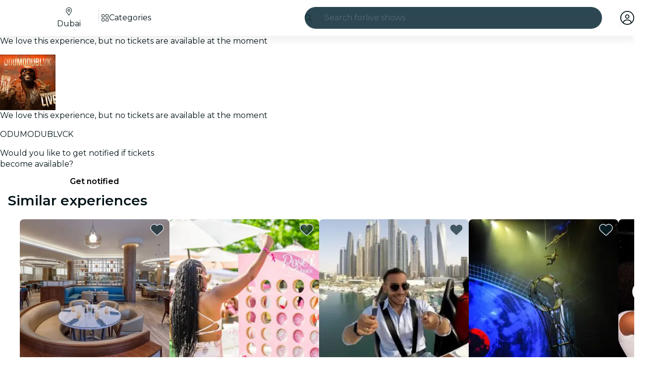

--- FILE ---
content_type: application/javascript; charset=utf-8
request_url: https://gcptm.feverup.com/analytics-monitor
body_size: 3531
content:
(function () {
  "use strict";

  const feverup__dp = {"__dp": "4729bace-ccf5-4d49-95b7-8e90150955ad"};

  if (window.analyticsMonitor) {
    console.warn("[AnalyticsMonitor] Already initialized, skipping");
    return;
  }

  class AnalyticsMonitor {
    constructor() {
      this.hasBeenSent = false;
      this.minCollectionTime = 2000;
      this.behavioralData = {
        startTime: Date.now(),
      };
      this.timingMetrics = {
        userFirstInteraction: null,
      };
      this.eventCleanupFunctions = [];

      this.ga4PropertyRegex = /^G-[A-Z0-9]+$/;
      this.gadsPropertyRegex = /^AW-[A-Z0-9]+$/;
      this.dpCookie = typeof feverup__dp !== 'undefined' ? feverup__dp.__dp : null;
      this.firstPartyDpCookie = this.getCookie("__dpr");
      try {
        this.sentryHub = __SENTRY__.hub;
        const scope = this.sentryHub._stack[0].scope;
        this.sentryClient = scope._client;
      } catch (e) {
        console.warn("Failed to initialize Sentry:", e);
        this.sentryHub = null;
        this.sentryClient = null;
      }

      this.setupEarlyDetectionEvents();
    }

    classifyIssueSeverity(issueType) {
      const criticalIssues = [
        "invalid_cookie",
        "invalid_cookie_structure",
        "invalid_cookie_properties",
        "invalid_cookie_types",
        "missing_dataverse_object",
        "invalid_dataverse_messages",
        "malformed_middleware_messages",
        "failed_middleware_messages",
        "no_gtm_messages",
        "missing_dataverse_messages",
      ];

      const warningIssues = [
        "missing_cookie",
        "no_middleware_messages",
        "no_ga4_events",
        "no_google_events",
      ];

      const infoIssues = [
        "analytics_consent_declined",
      ];
      if (criticalIssues.includes(issueType)) {
        return "error";
      } else if (warningIssues.includes(issueType)) {
        return "warning";
      } else if (infoIssues.includes(issueType)) {
        return "info";
      }

      return "info"; // fallback
    }

    groupIssuesBySeverity(issues) {
      const grouped = {
        error: [],
        warning: [],
        info: []
      };

      issues.forEach(issue => {
        const severity = this.classifyIssueSeverity(issue.type);
        grouped[severity].push(issue);
      });

      return grouped;
    }

    checkAnalyticsIssues() {
      const issues = [];

      const elapsedTime = Date.now() - this.behavioralData.startTime;
      const timeBucket = this.getTimeBucket(elapsedTime);

      // Check 1: Consent cookie
      const cookieValue = this.getCookie("_cookies_advice_");
      let hasAnalyticsConsent = false;
      const deviceInfo = window.dataverse?.genericInfo?.deviceInfo || {};
      const deviceType = deviceInfo.device || 'unknown';
      const osType = deviceInfo.os || 'unknown';

      const isMobileDevice = ['Android', 'iOS'].includes(deviceType) || ['Android', 'iOS'].includes(osType);
      const isWindowsDevice = osType === 'Windows';

      const hasDomainPrint = !!(this.dpCookie || this.firstPartyDpCookie);
      const desktopShouldSkip = isWindowsDevice && !hasDomainPrint;
      const shouldSkipTracking = isMobileDevice && !hasDomainPrint;
      const timeShouldSkipTracking = ['0-3s', '3-5s'].includes(timeBucket);
      /*if (!cookieValue) {
        issues.push({
          type: "missing_cookie",
          message: "Cookie _cookies_advice_ not found",
        });
      } else {*/
      if (cookieValue) {
        try {
          const cookieData = JSON.parse(decodeURIComponent(cookieValue));

          if (!cookieData.value || typeof cookieData.value !== 'object') {
            issues.push({
              type: "invalid_cookie_structure",
              message: "Cookie _cookies_advice_ missing 'value' object",
              actualStructure: JSON.stringify(cookieData),
            });
          } else {
            const requiredProps = ['functional', 'analytics', 'marketing', 'performance'];
            const missingProps = requiredProps.filter(prop =>
              !(prop in cookieData.value)
            );

            if (missingProps.length > 0) {
              issues.push({
                type: "invalid_cookie_properties",
                message: "Cookie _cookies_advice_ missing required consent properties",
                missingProperties: missingProps.join(', '),
                actualValue: JSON.stringify(cookieData.value),
              });
            } else {
              const invalidProps = requiredProps.filter(prop =>
                typeof cookieData.value[prop] !== 'boolean'
              );

              if (invalidProps.length > 0) {
                issues.push({
                  type: "invalid_cookie_types",
                  message: "Cookie _cookies_advice_ has non-boolean consent values",
                  invalidProperties: invalidProps.join(', '),
                  actualValue: JSON.stringify(cookieData.value),
                });
              }

              hasAnalyticsConsent = cookieData.value.analytics === true;

              /*if (cookieData.value.analytics === false) {
                issues.push({
                  type: "analytics_consent_declined",
                  message: "User has declined analytics consent",
                  consentValues: JSON.stringify(cookieData.value),
                });
              }*/
            }
          }

        } catch (e) {
          issues.push({
            type: "invalid_cookie",
            message: "Error parsing _cookies_advice_ cookie",
            error: e.message,
          });
        }
      }

      // Check 2: Google Tag Manager messages with any GA4 property
      if (window.google_tag_manager?.mb?.messages) {
        const messages = window.google_tag_manager.mb.messages;

        const ga4Events = messages.filter((msg) => {
          const sendTo = msg.message?.[2]?.send_to;
          return sendTo && this.ga4PropertyRegex.test(sendTo);
        });

        const gadsEvents = messages.filter((msg) => {
          const sendTo = msg.message?.[2]?.send_to;
          return sendTo && this.gadsPropertyRegex.test(sendTo);
        });

        if (hasAnalyticsConsent && ga4Events.length === 0 && gadsEvents.length === 0 && !shouldSkipTracking && !timeShouldSkipTracking) {
          issues.push({
            type: "no_google_events",
            message: "No events sent to any GA4 property (G-*) or Google Ads property (AW-*) despite analytics=true",
            totalMessages: messages.length,
            availableTargets: this.extractAllSendToTargets(messages).join(', '),
          });
        } else if (ga4Events.length > 0) {
          const ga4Properties = [
            ...new Set(ga4Events.map((e) => e.message[2].send_to)),
          ];
          console.info(
            "[AnalyticsMonitor] Detected GA4 properties:",
            ga4Properties
          );
        }
      } else {
        issues.push({
          type: "no_gtm_messages",
          message: "google_tag_manager.mb.messages not available",
        });
      }

      // Check 3: Dataverse middleware messages
      if (hasAnalyticsConsent) {
        if (typeof window.__dataverseCore === "undefined" && !desktopShouldSkip) {
          issues.push({
            type: "missing_dataverse_object",
            message: "window.dataverse is undefined despite analytics=true",
          });
        } else if (!window.__dataverseCore.messages && !desktopShouldSkip) {
          issues.push({
            type: "missing_dataverse_messages",
            message: "window.dataverse.messages array not initialized",
          });
        } else if (!Array.isArray(window.__dataverseCore.messages)) {
          issues.push({
            type: "invalid_dataverse_messages",
            message: "window.dataverse.messages is not an array",
            actualType: typeof window.__dataverseCore.messages,
          });
        } /*else {
          const messages = window.__dataverseCore.messages;
          if (messages.length === 0 && !shouldSkipTracking && !desktopShouldSkip && !timeShouldSkipTracking) {
            issues.push({
              type: "no_middleware_messages",
              message: "No messages sent to middleware despite analytics=true",
              timeElapsed: elapsedTime,
            });
          } else {
            const invalidMessages = messages.filter(msg =>
              !msg.event || !msg.timestamp || !msg.status
            );

            if (invalidMessages.length > 0) {
              issues.push({
                type: "malformed_middleware_messages",
                message: "Some middleware messages have invalid structure",
                invalidCount: invalidMessages.length,
                totalCount: messages.length,
                sample: JSON.stringify(invalidMessages[0]),
              });
            }

            /*const failedMessages = messages.filter(msg => msg.status !== 'sent');
            if (failedMessages.length > 0) {
              issues.push({
                type: "failed_middleware_messages",
                message: "Some messages failed to send to middleware",
                failedCount: failedMessages.length,
                totalCount: messages.length,
              });
            }
          }
        }*/
      }

      return issues;
    }

    setSentryContext(tags = {}, extras = {}) {
      if (!this.sentryHub || !this.sentryHub._isolationScope) return;

      const scope = this.sentryHub._isolationScope;

      if (scope._tags && typeof scope._tags === "object") {
        Object.assign(scope._tags, tags);
      }

      if (scope._extra && typeof scope._extra === "object") {
        Object.assign(scope._extra, extras);
      }
    }

    extractAllSendToTargets(messages) {
      const targets = new Set();
      messages.forEach((msg) => {
        const sendTo = msg.message?.[2]?.send_to;
        if (sendTo) targets.add(sendTo);
      });
      return Array.from(targets);
    }

    getCookie(name) {
      const value = `; ${document.cookie}`;
      const parts = value.split(`; ${name}=`);
      if (parts.length === 2) return parts.pop().split(";").shift();
      return null;
    }

    getTimeBucket(elapsedTime) {
      if (elapsedTime < 3000) return "0-3s";
      if (elapsedTime < 5000) return "3-5s";
      if (elapsedTime < 10000) return "5-10s";
      if (elapsedTime < 30000) return "10-30s";
      if (elapsedTime < 60000) return "30-60s";
      return "60s+";
    }

    finalizeBehavioralAnalysis(trigger) {
      if (this.hasBeenSent) return;

      const elapsedTime = Date.now() - this.behavioralData.startTime;
      if (elapsedTime < this.minCollectionTime) return;

      this.hasBeenSent = true;
      const issues = this.checkAnalyticsIssues();

      if (issues.length > 0 && this.sentryClient) {
        const groupedIssues = this.groupIssuesBySeverity(issues);

        const dataverseContent = window.dataverse?.content || {};

        const commonTags = {
          scope: "analytics",
          analytics_trigger: trigger,
          analytics_check: "failed",
          issues_count: issues.length.toString(),
          elapsed_time_bucket: this.getTimeBucket(elapsedTime),
          has_dp: this.dpCookie ? "yes" : "no",
          has_first_party_dp: this.firstPartyDpCookie ? "yes" : "no",
          connection_type: dataverseContent.connectionType || navigator.connection?.effectiveType || "unknown",
          channel: dataverseContent.channel === 'SMN' ? (dataverseContent.city || 'SMN') : (dataverseContent.channel || 'unknown'),
        };

        const commonExtras = {
          issues_detail: issues,
          user_interacted: !!this.timingMetrics.userFirstInteraction,
          gtm_available: !!window.google_tag_manager,
          dataverse_available: typeof window.dataverse !== "undefined",
          elapsed_time_ms: elapsedTime,
          domain_print: this.dpCookie || this.firstPartyDpCookie || "not_set",
        };

        if (groupedIssues.error.length > 0) {
          const errorMessage = `Analytics error - ${groupedIssues.error
            .map((i) => i.type)
            .join(", ")}`;

          this.setSentryContext(
            { ...commonTags, severity: "error" },
            { ...commonExtras, critical_issues: groupedIssues.error }
          );

          this.sentryClient.captureException(new Error(errorMessage));
          console.warn("[AnalyticsMonitor] Critical issues sent to Sentry:", groupedIssues.error);
        }

        if (groupedIssues.warning.length > 0) {
          const warningMessage = `Analytics warning - ${groupedIssues.warning
            .map((i) => i.type)
            .join(", ")}`;

          this.setSentryContext(
            { ...commonTags, severity: "warning" },
            { ...commonExtras, warning_issues: groupedIssues.warning }
          );

          this.sentryClient.captureMessage(warningMessage, "warning");
          console.warn("[AnalyticsMonitor] Warnings sent to Sentry:", groupedIssues.warning);
        }

        if (groupedIssues.info.length > 0) {
          const infoMessage = `Analytics info - ${groupedIssues.info
            .map((i) => i.type)
            .join(", ")}`;

          this.setSentryContext(
            { ...commonTags, severity: "info" },
            { ...commonExtras, info_issues: groupedIssues.info }
          );

          this.sentryClient.captureMessage(infoMessage, "info");
          console.info("[AnalyticsMonitor] Info sent to Sentry:", groupedIssues.info);
        }
      }

      this.cleanup();
    }

    setupEarlyDetectionEvents() {
      const beforeUnloadHandler = () => {
        if (!this.hasBeenSent) {
          this.finalizeBehavioralAnalysis("beforeunload");
        }
      };

      const pageHideHandler = () => {
        if (!this.hasBeenSent) {
          this.finalizeBehavioralAnalysis("pagehide");
        }
      };

      const visibilityChangeHandler = () => {
        if (document.visibilityState === "hidden" && !this.hasBeenSent) {
          const elapsedTime = Date.now() - this.behavioralData.startTime;
          if (elapsedTime >= this.minCollectionTime) {
            this.finalizeBehavioralAnalysis("visibilitychange");
          }
        }
      };

      const firstInteractionHandler = () => {
        if (!this.timingMetrics.userFirstInteraction) {
          this.timingMetrics.userFirstInteraction =
            Date.now() - this.behavioralData.startTime;
        }
      };

      window.addEventListener("beforeunload", beforeUnloadHandler, {
        passive: true,
      });
      window.addEventListener("pagehide", pageHideHandler, { passive: true });
      document.addEventListener("visibilitychange", visibilityChangeHandler, {
        passive: true,
      });

      ["mousedown", "keydown", "touchstart"].forEach((event) => {
        document.addEventListener(event, firstInteractionHandler, {
          passive: true,
          once: true,
        });
      });

      this.eventCleanupFunctions.push(
        () => window.removeEventListener("beforeunload", beforeUnloadHandler),
        () => window.removeEventListener("pagehide", pageHideHandler),
        () =>
          document.removeEventListener(
            "visibilitychange",
            visibilityChangeHandler
          )
      );
    }

    cleanup() {
      this.eventCleanupFunctions.forEach((fn) => fn());
      this.eventCleanupFunctions = [];
    }

    testNow() {
      this.finalizeBehavioralAnalysis("manual_test");
    }
  }

if (typeof __SENTRY__ !== "undefined" && __SENTRY__.hub) {
    try {
      window.analyticsMonitor = new AnalyticsMonitor();
      console.info("[AnalyticsMonitor] Initialized successfully");
    } catch (e) {
      console.warn("[AnalyticsMonitor] Initialization failed:", e);
    }
  } else {
    console.warn("[AnalyticsMonitor] Sentry not available, skipping initialization");
  }
})();


--- FILE ---
content_type: text/javascript
request_url: https://feverup.com/_astro/load-user-favorites.DcqBoBUV.js
body_size: 704
content:
import{w as s}from"./with-authorization-headers.BXH9eFR4.js";import{w as e}from"./with-authorization-refreshing.BKwfVI89.js";import{a as i,H as u}from"./http-client.Di7zmpzg.js";import"./get-app-config.B8ZjH1JJ.js";import"./server-app-config-store.OVZGUEUu.js";import{w as m}from"./with-json-headers.CbCL9FPS.js";import"./disclose-version.NZTpNUN0.js";import"./legacy.kkaBD5aU.js";import"./tracker._tncOaN2.js";import"./cookie.gTd6HJsM.js";import{b as n,u as o}from"./build-favorites-url.DNAhRkzw.js";import{a as p}from"./user.jCbXu67v.js";function f(t){return!t||t.error?[]:t.results.map(r=>r)}function h(){const t=n("/1.0/plans");return e(()=>i({request:new Request(t,{method:"GET",headers:m(s())}),bodyAdapter:f}))}async function y(){if(!p.get()){o.set({favorites:[]});return}const r=await h(),a=r.status===u.RESPONSE_SUCCESS?r.body:[];o.set({favorites:a})}export{y as l};


--- FILE ---
content_type: text/javascript
request_url: https://feverup.com/_astro/PlanCardFavoritesButtonContainer.ClDwrKWy.js
body_size: 1408
content:
import"./disclose-version.NZTpNUN0.js";import"./legacy.kkaBD5aU.js";import{p as L,c as y,t as I,d as T,a as H,r as M,l as P,b as V,g as m,m as F,s as S,e as E}from"./context.eU-Gftou.js";import{t as A,a as B}from"./template.BGyh_hQ2.js";import{s as X,a as j,C as J}from"./attributes.DtEPVpnX.js";import{i as $}from"./lifecycle.DW8uWMEu.js";import{p as o,l as w}from"./props.BROI0ER9.js";import{a as K,s as Q}from"./store.DDpwCkTY.js";import{c as k}from"./index-client.DgpwJYZQ.js";import{u as W}from"./build-favorites-url.DNAhRkzw.js";import"./user.jCbXu67v.js";import"./get-app-config.B8ZjH1JJ.js";import"./server-app-config-store.OVZGUEUu.js";import"./tracker._tncOaN2.js";import"./cookie.gTd6HJsM.js";import"./i18n.BrXBZHYQ.js";import{t as Y}from"./i18n.fDRxMXVB.js";import{g as C}from"./get-language-from-locale.BOasHZQK.js";import"./languages.Cb2wcoBl.js";import{h as Z}from"./handle-favorite-action.CHuCHL8I.js";import{a as tt}from"./index.3whys8t3.js";import{e as et}from"./events.D2xbR3X-.js";import{s as at}from"./class.C4WjK3f1.js";import{f as st}from"./index.C0yu6f82.js";import{I as ot}from"./icons.D7bSYRpN.js";/* empty css                       */const it=15,r=tt({currentPage:1,hasMultiplePages:!1,totalPlans:0,totalPages:0,offset:0,plans:void 0}),Dt=e=>{const t=r.get().plans,l=r.get().offset;r.set({currentPage:e.currentPage,hasMultiplePages:!!e.nextPage,totalPlans:e.totalCount,totalPages:Math.ceil(e.totalCount/it),offset:l,plans:t?[...t,...e.results]:[...e.results]})},nt=e=>{r.set({...r.get(),offset:e})};var rt=A('<button data-testid="fv-plan-card-favorites-button"><!></button>');function lt(e,t){L(t,!1);let l=k(),u=o(t,"isSelected",8,!1),v=o(t,"sentiment",8,"dark");function g(s){s.preventDefault(),l("favoriteToggled")}$();var a=rt();let i;var c=y(a);ot(c,{icon:st,size:"full"}),M(a),I((s,p)=>{i=at(a,1,"fv-plan-card-favorites-button svelte-gliqni",null,i,s),X(a,"aria-label",p)},[()=>({"fv-plan-card-favorites-button-light":v()==="light","fv-plan-card-favorites-button--selected":u()}),()=>Y("favorites.button")],T),et("click",a,g),B(e,a),H()}var ct=A("<div><!></div>");function Ot(e,t){const l=w(t,["children","$$slots","$$events","$$legacy"]),u=w(l,["planId","image","locale","isFavoritesPage","isHighlighted","sentiment"]);L(t,!1);const[v,g]=K(),a=()=>Q(W,"$userFavorites",v),i=F(),c=F();let s=o(t,"planId",8),p=o(t,"image",8),h=o(t,"locale",8),D=o(t,"isFavoritesPage",8,!1),O=o(t,"isHighlighted",8,!1),q=o(t,"sentiment",8,"dark");const x=k(),_="fv-favorites-button-container";function z(n){document.getElementById(`${_}-${s()}`)?.dispatchEvent(n)}function R(){const n=m(i)?"remove":"add";if(Z({id:s(),url:m(c),imageUrl:p(),type:n,language:C(h())}),D()){const d=r.get(),N=!m(i)&&d.offset>0?d.offset-1:d.offset+1;nt(N),history.pushState(null,"",window.location.href),window.addEventListener("popstate",function U(){history.replaceState(null,"",document.referrer),window.location.reload(),window.removeEventListener("popstate",U)},{once:!0})}z(new CustomEvent("favoriteToggled",{detail:{action:n}})),x("favoriteToggled",{action:n})}P(()=>(a(),E(s())),()=>{S(i,a().favorites.includes(s()))}),P(()=>E(h()),()=>{S(c,`${C(h())}/favorites`)}),V(),$();var f=ct();let b;var G=y(f);lt(G,{get isSelected(){return m(i)},get sentiment(){return q()},$$events:{favoriteToggled:R}}),M(f),I(n=>b=j(f,b,{id:_+"-"+s(),...u,class:"fv-favorites-button-container",[J]:n},"svelte-duhl2l"),[()=>({"fv-favorites-button-container-highlight":O()})],T),B(e,f),H(),g()}export{Ot as P,r as f,Dt as s};
